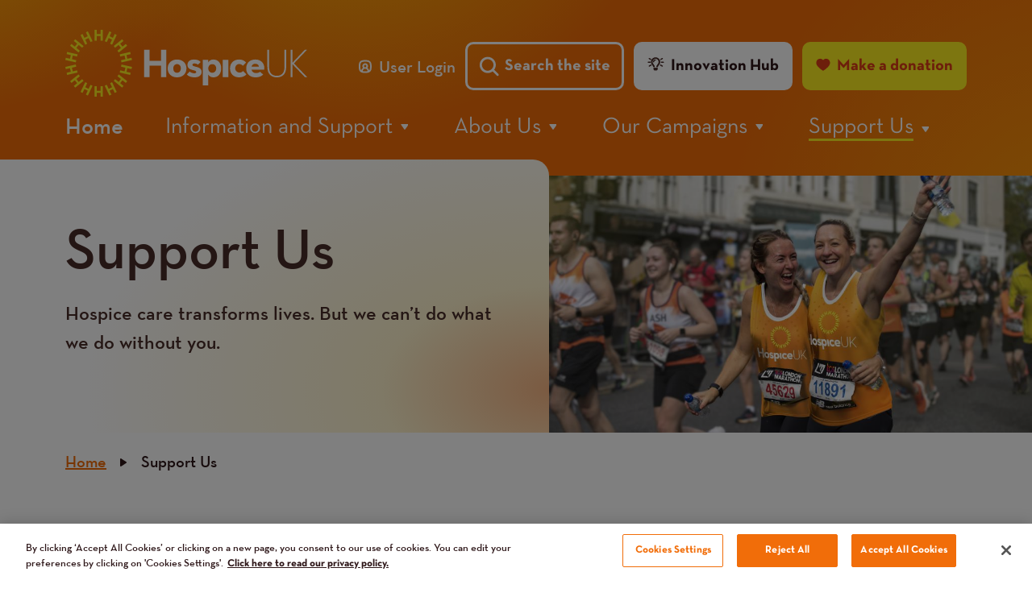

--- FILE ---
content_type: text/html; charset=UTF-8
request_url: https://www.hospiceuk.org/support-us
body_size: 69596
content:




<!DOCTYPE html>
<html  lang="en" dir="ltr" prefix="og: https://ogp.me/ns#">
  <head>
    <meta charset="utf-8" />
<meta name="description" content="Hospice care transforms lives. But we can’t do what we do without you." />
<link rel="canonical" href="https://www.hospiceuk.org/support-us" />
<link rel="image_src" href="https://hospiceuk-files-prod.s3.eu-west-2.amazonaws.com/s3fs-public/styles/large/public/2024-04/London%20Marathon%202022%20-%20HUK%20Runners%20%20%28305%29%20RETOUCHED_0.jpg?itok=pCGSZcWZ" />
<meta property="og:site_name" content="Hospice UK" />
<meta property="og:url" content="https://www.hospiceuk.org/support-us" />
<meta property="og:title" content="Support Us" />
<meta property="og:description" content="Hospice care transforms lives. But we can’t do what we do without you." />
<meta property="og:image" content="https://hospiceuk-files-prod.s3.eu-west-2.amazonaws.com/s3fs-public/styles/large/public/2024-04/London%20Marathon%202022%20-%20HUK%20Runners%20%20%28305%29%20RETOUCHED_0.jpg?itok=pCGSZcWZ" />
<meta name="twitter:card" content="summary_large_image" />
<meta name="twitter:site" content="@hospiceuk" />
<meta name="twitter:description" content="Hospice care transforms lives. But we can’t do what we do without you." />
<meta name="twitter:title" content="Support Us" />
<meta name="twitter:image" content="https://hospiceuk-files-prod.s3.eu-west-2.amazonaws.com/s3fs-public/styles/large/public/2024-04/London%20Marathon%202022%20-%20HUK%20Runners%20%20%28305%29%20RETOUCHED_0.jpg?itok=pCGSZcWZ" />
<meta name="Generator" content="Drupal 10 (https://www.drupal.org)" />
<meta name="MobileOptimized" content="width" />
<meta name="HandheldFriendly" content="true" />
<meta name="viewport" content="width=device-width, initial-scale=1.0" />
<link rel="icon" href="/themes/custom/huk/favicon.ico" type="image/vnd.microsoft.icon" />

    <title>Support Us | Hospice UK</title>
    <link rel="stylesheet" media="all" href="/sites/default/files/css/css_zVGgFUOagOr25JWvTzOZnZFGaI1t_WqDjqLBZAeJ6C0.css?delta=0&amp;language=en&amp;theme=huk&amp;include=eJxFjDEOwzAMAz8kxE8KFFmIhcqxIMZD-vqi9dCJxIFHcQaecjCUZPWuAJ8KkpFarpGd3d5Kbb7WLjj5TI6GUnMG-_Yn27xiHm5oWglDjH3vWo2_qgnhTgstKwgPbu2_1w9SnzU-" />
<link rel="stylesheet" media="all" href="/sites/default/files/css/css_JT708YjVs6gyBXMvr1L7kCvQmzKrPIcm6h6wyf9o6dE.css?delta=1&amp;language=en&amp;theme=huk&amp;include=eJxFjDEOwzAMAz8kxE8KFFmIhcqxIMZD-vqi9dCJxIFHcQaecjCUZPWuAJ8KkpFarpGd3d5Kbb7WLjj5TI6GUnMG-_Yn27xiHm5oWglDjH3vWo2_qgnhTgstKwgPbu2_1w9SnzU-" />

    
    <meta name="facebook-domain-verification" content="my9o1anilc2q1nd7hwmtvlu35veqci"/>

        <!-- Google Tag Manager -->
      <script>
        // Include the following lines to define the gtag() function when
        // calling this code prior to your gtag.js or Tag Manager snippet
        window.dataLayer = window.dataLayer || [];
        function gtag(){dataLayer.push(arguments);}
        // Call the default command before gtag.js or Tag Manager runs to
        // adjust how the tags operate when they run. Modify the defaults
        // per your business requirements and prior consent granted/denied, e.g.:
        gtag('consent', 'default', {
          'ad_storage': 'denied',
          'ad_user_data': 'denied',
          'ad_personalization': 'denied',
          'analytics_storage': 'denied',
          'functionality_storage': 'denied',
          'personalization_storage': 'denied',
          'security_storage': 'denied'
        });
      </script>
      <script>(function(w,d,s,l,i){w[l]=w[l]||[];w[l].push({'gtm.start':
            new Date().getTime(),event:'gtm.js'});var f=d.getElementsByTagName(s)[0],
          j=d.createElement(s),dl=l!='dataLayer'?'&l='+l:'';j.async=true;j.src=
          'https://www.googletagmanager.com/gtm.js?id='+i+dl;f.parentNode.insertBefore(j,f);
        })(window,document,'script','dataLayer','GTM-N6MX97N');</script>
      <!-- End Google Tag Manager -->
      </head>

  <body  class="is-path-node is-page-node-type-page">
          <!-- Google Tag Manager (noscript) -->
      <noscript>
        <iframe src="https://www.googletagmanager.com/ns.html?id=GTM-N6MX97N"
                        height="0" width="0" style="display:none;visibility:hidden"></iframe>
      </noscript>
      <!-- End Google Tag Manager (noscript) -->
        
      <div class="dialog-off-canvas-main-canvas" data-off-canvas-main-canvas>
    
<div id="main-wrapper">
<header class="site-header" role="banner">
  <div class="site-header__bg">
    <span></span>
    <span></span>
    <span></span>
    <span></span>
  </div>
<div class="skip-link">
  <a class="skip-link__link" href="#content">Skip to content</a>
</div>
      <div class="layout-container">
            <div class="row header">
        <div class="header__branding">
          <a href="https://www.hospiceuk.org/" class="header__logo">
            <img src="/themes/custom/huk/assets/images/logo.svg" alt="Hospice UK">
          </a>
          <div class="header__mobile-button">
            <button id="mobile-menu-toggle-button" class="site-btn site-btn--with-icon btn-mobile" data-close="Close">Menu</button>
          </div>
        </div>
        <div id="block-loginblock" class="block block-huk-user block-login-block">
  
    
      <a href="/user/login?destination=/support-us" class="login-link">User Login</a>
  </div>

        <button class="site-btn site-btn--with-icon btn-search search-toggle header__search">Search the site</button>
        <div class="header__menu">
          <nav role="navigation" aria-labelledby="block-headermenu-menu" id="block-headermenu" class="block block-menu navigation menu--header-menu">
            
  <h2 class="visually-hidden" id="block-headermenu-menu">Header Menu</h2>
  

        
              <div class="header__links">
                <a href="/innovation-hub" class="site-btn site-btn--with-icon btn-prof header__links-item" data-drupal-link-system-path="node/1566">Innovation Hub</a>
        
            <a href="/support-us/donate" class="site-btn site-btn--with-icon btn-donate header__links-item" data-drupal-link-system-path="node/901">Make a donation</a>
        
        </div>
  


  </nav>

          <aside class="search-modal">
            <button class="search-toggle site-btn site-btn--secondary">Close</button>
            <div class="search-modal__inner">
              <h3>Search for what matters to you</h3>
              <div class="search-block-form block block-search container-inline" data-drupal-selector="search-block-form" id="block-huk-search" role="search">
  
      <h2>Search</h2>
    
      <form action="/search" method="get" id="search-block-form" accept-charset="UTF-8">
  <div class="js-form-item form-item js-form-type-search form-type-search js-form-item-keys form-item-keys">
      <label for="header-search-keys">What are you looking for?</label>
        <input title="Enter the terms you wish to search for." data-drupal-selector="header-search-keys" type="search" id="header-search-keys" name="keys" value="" size="15" maxlength="128" placeholder="Enter a search term" class="form-search" />

        </div>
<div class="js-form-item form-item js-form-type-select form-type-select js-form-item-search-group form-item-search-group">
      <label for="header-search-group">Which best describes you?</label>
        <div class="huk-select">
  <select data-drupal-selector="header-search-group" id="header-search-group" name="search_group" class="form-select">
                  <option value="All">I am interested in everything</option>
                        <option value="117">I am a professional</option>
                        <option value="119">I am a patient, carer or family member</option>
            </select>
</div>

        </div>
<div data-drupal-selector="edit-actions" class="form-actions js-form-wrapper form-wrapper" id="edit-actions"><input data-drupal-selector="edit-submit" type="submit" id="edit-submit" value="Show content" class="button js-form-submit form-submit" />
</div>

</form>

  </div>

            </div>
          </aside>
        </div>
      </div>
    </div>

        <div class="main-nav">
      <div class="layout-container">
        <div class="row">
          <nav role="navigation" aria-labelledby="block-huk-main-menu-menu" id="block-huk-main-menu" class="block block-menu navigation menu--main">
            
  <h2 class="visually-hidden" id="block-huk-main-menu-menu">Main navigation</h2>
  

        
<div class="mobile-menu">
  <div class="mobile-menu-content">
    
              <ul class="mobile-menu__list">
              <li>
        <a href="/" data-drupal-link-system-path="&lt;front&gt;">Home</a>
      </li>
          <li>
        <a href="/information-and-support" data-drupal-link-system-path="node/23">Information and Support</a>
      </li>
          <li>
        <a href="/about-us" data-drupal-link-system-path="node/47">About Us</a>
      </li>
          <li>
        <a href="/our-campaigns" data-drupal-link-system-path="node/2">Our Campaigns</a>
      </li>
          <li>
        <a href="/support-us" data-drupal-link-system-path="node/5" class="is-active" aria-current="page">Support Us</a>
      </li>
        </ul>
  
  </div>
</div>

              <ul class="main-menu">
    
                                    
      
              <li class="main-menu__item">
          <a href="/" data-drupal-link-system-path="&lt;front&gt;">Home</a>
      
            </li>

                                    
      
              <li tabindex="0"  class="main-menu__item expanded has-dropdown">
          <div class="dropdown-link-wrap">
            <a href="/information-and-support" data-drupal-link-system-path="node/23">Information and Support</a>
            <span class="main-menu-icon-down"></span>
          </div>
      
                            <div class="sub-menu-wrapper">
        <div class="layout-container">
          <ul class="sub-menu row">
    
                                    
      
              <li tabindex="2"  class="sub-menu__item sub-menu__item--4">
                    <a href="/information-and-support/your-guide-hospice-and-end-life-care" class="icon-signpost" title="Find out more about hospice and end of life care in our new guide" data-drupal-link-system-path="node/22">            <span class="title-wrapper">Your guide to hospice and end of life care</span>
          </a>
      
            </li>

                                    
      
              <li tabindex="2"  class="sub-menu__item sub-menu__item--4">
                    <a href="/information-and-support/i-need-support-bereavement" class="icon-people" data-drupal-link-system-path="node/21">            <span class="title-wrapper">I need support with a bereavement</span>
          </a>
      
            </li>

                                    
      
              <li tabindex="2"  class="sub-menu__item sub-menu__item--4">
                    <a href="/innovation-hub" class="icon-group" data-drupal-link-system-path="node/1566">            <span class="title-wrapper">Information for Professionals</span>
          </a>
      
            </li>

                  </ul>
        </div>      </div>      
            </li>

                                    
      
              <li tabindex="0"  class="main-menu__item expanded has-dropdown">
          <div class="dropdown-link-wrap">
            <a href="/about-us" data-drupal-link-system-path="node/47">About Us</a>
            <span class="main-menu-icon-down"></span>
          </div>
      
                            <div class="sub-menu-wrapper">
        <div class="layout-container">
          <ul class="sub-menu row">
    
                                    
      
              <li tabindex="2"  class="sub-menu__item sub-menu__item--4">
                    <a href="/about-us/what-we-do" class="icon-people" data-drupal-link-system-path="node/136">            <span class="title-wrapper">Who we are and what we do</span>
          </a>
      
            </li>

                                    
      
              <li tabindex="2"  class="sub-menu__item sub-menu__item--4">
                    <a href="/latest-from-hospice-uk" class="icon-news" data-drupal-link-system-path="latest-from-hospice-uk">            <span class="title-wrapper">News and media</span>
          </a>
      
            </li>

                                    
      
              <li tabindex="2"  class="sub-menu__item sub-menu__item--4">
                    <a href="/about-us/working-hospice-uk" class="icon-hands" data-drupal-link-system-path="node/149">            <span class="title-wrapper">Work for us</span>
          </a>
      
            </li>

                  </ul>
        </div>      </div>      
            </li>

                                    
      
              <li tabindex="0"  class="main-menu__item expanded has-dropdown">
          <div class="dropdown-link-wrap">
            <a href="/our-campaigns" data-drupal-link-system-path="node/2">Our Campaigns</a>
            <span class="main-menu-icon-down"></span>
          </div>
      
                            <div class="sub-menu-wrapper">
        <div class="layout-container">
          <ul class="sub-menu row">
    
                                    
      
              <li tabindex="2"  class="sub-menu__item sub-menu__item--4">
                    <a href="/our-campaigns/dying-matters" class="icon-dm" data-drupal-link-system-path="node/905">            <span class="title-wrapper">Dying Matters</span>
          </a>
      
            </li>

                                    
      
              <li tabindex="2"  class="sub-menu__item sub-menu__item--4">
                    <a href="/our-campaigns/hospice-care-week" class="icon-sunflower" data-drupal-link-system-path="node/60">            <span class="title-wrapper">Hospice Care Week</span>
          </a>
      
            </li>

                                    
      
              <li tabindex="2"  class="sub-menu__item sub-menu__item--4">
                    <a href="/our-campaigns/policy-and-influencing" class="icon-checklist" data-drupal-link-system-path="node/70">            <span class="title-wrapper">Policy and influencing</span>
          </a>
      
            </li>

                  </ul>
        </div>      </div>      
            </li>

                                    
      
              <li tabindex="0"  class="main-menu__item expanded has-dropdown menu-item__active-trail">
          <div class="dropdown-link-wrap">
            <a href="/support-us" data-drupal-link-system-path="node/5" class="is-active" aria-current="page">Support Us</a>
            <span class="main-menu-icon-down"></span>
          </div>
      
                            <div class="sub-menu-wrapper">
        <div class="layout-container">
          <ul class="sub-menu row">
    
                                    
      
              <li tabindex="2"  class="sub-menu__item sub-menu__item--4">
                    <a href="/support-us/donate" class="icon-heart" title="Make a donation and support our work" data-drupal-link-system-path="node/901">            <span class="title-wrapper">Donate</span>
          </a>
      
            </li>

                                    
      
              <li tabindex="2"  class="sub-menu__item sub-menu__item--4">
                    <a href="/support-us/events-and-fundraising" class="icon-calendar" data-drupal-link-system-path="node/908">            <span class="title-wrapper">Events and Fundraising</span>
          </a>
      
            </li>

                                    
      
              <li tabindex="2"  class="sub-menu__item sub-menu__item--4">
                    <a href="/support-us/become-corporate-partner" class="icon-group" title="Find out more about corporate fundraising" data-drupal-link-system-path="node/66">            <span class="title-wrapper">Corporate Support</span>
          </a>
      
            </li>

                  </ul>
        </div>      </div>      
            </li>

              </ul>
      



  </nav>

          <nav role="navigation" aria-labelledby="block-mobilemenu-menu" id="block-mobilemenu" class="block block-menu navigation menu--mobile-menu">
            
  <h2 class="visually-hidden" id="block-mobilemenu-menu">Mobile Menu</h2>
  

        
                <ul class="menu menu--level-1">
                    <li class="menu-item">
        <a href="/innovation-hub" class="site-btn btn-prof-mobile" data-drupal-link-system-path="node/1566">Innovation Hub</a>
              </li>
        </ul>
  


  </nav>

          <div id="block-loginblock" class="block block-huk-user block-login-block">
  
    
      <a href="/user/login?destination=/support-us" class="login-link">User Login</a>
  </div>

        </div>
      </div>
    </div>
  </header>


  <main role="main" id="content">

        
          
  <div class="page-header page-header--">
    <div class="layout-container layout-container--full-right">
      <div class="row">
        <div class="page-header__left-col">
          <div class="page-header__inner-col">
                        
                        
                          <h1 class="page-header__title">Support Us</h1>
            
                        <div class="page-header__summary"><p>Hospice care transforms lives. But we can’t do what we do without you.</p></div>
            
                                  </div>
        </div>
        <div class="page-header__right-col">
                      <div class="page-header__img">
  <div class="field field--name-field-introduction-image field--type-entity-reference field--label-visually_hidden">
    <div class="field__label visually-hidden">Introduction image</div>
              <div class="field__item"><article class="media media--type-image media--view-mode-introduction">
  
      
  <div class="field field--name-field-media-image field--type-image field--label-visually_hidden">
    <div class="field__label visually-hidden">Image</div>
              <div class="field__item">    <picture>
                  <source srcset="https://hospiceuk-files-prod.s3.eu-west-2.amazonaws.com/s3fs-public/styles/introduction_large/public/2024-04/London%20Marathon%202022%20-%20HUK%20Runners%20%20%28305%29%20RETOUCHED_0.jpg?h=a141e9ea&amp;itok=nbnjJrcH 1x" media="all and (min-width: 1920px)" type="image/jpeg" width="960" height="512"/>
              <source srcset="https://hospiceuk-files-prod.s3.eu-west-2.amazonaws.com/s3fs-public/styles/introduction_large/public/2024-04/London%20Marathon%202022%20-%20HUK%20Runners%20%20%28305%29%20RETOUCHED_0.jpg?h=a141e9ea&amp;itok=nbnjJrcH 1x" media="all and (min-width: 1440px) and (max-width: 1919px)" type="image/jpeg" width="960" height="512"/>
              <source srcset="https://hospiceuk-files-prod.s3.eu-west-2.amazonaws.com/s3fs-public/styles/introduction_large/public/2024-04/London%20Marathon%202022%20-%20HUK%20Runners%20%20%28305%29%20RETOUCHED_0.jpg?h=a141e9ea&amp;itok=nbnjJrcH 1x" media="all and (min-width: 1280px) and (max-width: 1439px)" type="image/jpeg" width="960" height="512"/>
              <source srcset="https://hospiceuk-files-prod.s3.eu-west-2.amazonaws.com/s3fs-public/styles/introduction_large/public/2024-04/London%20Marathon%202022%20-%20HUK%20Runners%20%20%28305%29%20RETOUCHED_0.jpg?h=a141e9ea&amp;itok=nbnjJrcH 1x" media="all and (min-width: 1024px) and (max-width: 1279px)" type="image/jpeg" width="960" height="512"/>
              <source srcset="https://hospiceuk-files-prod.s3.eu-west-2.amazonaws.com/s3fs-public/styles/introduction_large/public/2024-04/London%20Marathon%202022%20-%20HUK%20Runners%20%20%28305%29%20RETOUCHED_0.jpg?h=a141e9ea&amp;itok=nbnjJrcH 1x" media="all and (min-width: 840px) and (max-width: 1023px)" type="image/jpeg" width="960" height="512"/>
              <source srcset="https://hospiceuk-files-prod.s3.eu-west-2.amazonaws.com/s3fs-public/styles/introduction_medium/public/2024-04/London%20Marathon%202022%20-%20HUK%20Runners%20%20%28305%29%20RETOUCHED_0.jpg?h=a141e9ea&amp;itok=dR9xO2Nl 1x" media="all and (min-width: 600px) and (max-width: 839px)" type="image/jpeg" width="840" height="552"/>
              <source srcset="https://hospiceuk-files-prod.s3.eu-west-2.amazonaws.com/s3fs-public/styles/introduction_small/public/2024-04/London%20Marathon%202022%20-%20HUK%20Runners%20%20%28305%29%20RETOUCHED_0.jpg?h=a141e9ea&amp;itok=yh7QVlTw 1x" type="image/jpeg" width="612" height="402"/>
                  <img loading="eager" width="612" height="402" src="https://hospiceuk-files-prod.s3.eu-west-2.amazonaws.com/s3fs-public/styles/introduction_small/public/2024-04/London%20Marathon%202022%20-%20HUK%20Runners%20%20%28305%29%20RETOUCHED_0.jpg?h=a141e9ea&amp;itok=yh7QVlTw" alt="London Marathon 2025 - Two runners hugging and smiling wearing Hospice UK running vests" />

  </picture>

</div>
          </div>

  </article>
</div>
          </div>
</div>
                            </div>
      </div>
    </div>
  </div>


                  
                        <div class="breadcrumb-wrapper layout-container">
          <div class="row">
            

<div id="block-huk-breadcrumbs" class="block block-system block-system-breadcrumb-block">
  
    
        <nav class="breadcrumb" role="navigation" aria-labelledby="system-breadcrumb">
    <h2 id="system-breadcrumb" class="visually-hidden">Breadcrumb</h2>
    <ol>
          <li>
                  <a href="/">Home</a>
              </li>
          <li>
                  Support Us
              </li>
        </ol>
  </nav>

  </div>


          </div>
        </div>
          
          <section class="main-content">
        

  <div class="messages-wrapper">
  <div data-drupal-messages-fallback class="hidden"></div>
  </div>
<div id="block-huk-content" class="block block-system block-system-main-block">
  
    
      

<article class="site-article "  data-history-node-id="5">

    
    
  <div class="field field--name-field-content field--type-entity-reference-revisions field--label-visually_hidden">
    <div class="field__label visually-hidden">Content</div>
          <div class="field__items">
              <div class="field__item">


  <div class="paragraph paragraph--type--featured-page-cta paragraph--view-mode--default featured-page-cta white featured_pink" id="content-menu-28714">
          
  <div class="field field--name-field-paragraph-page-reference field--type-entity-reference field--label-visually_hidden">
    <div class="field__label visually-hidden">Page</div>
              <div class="field__item">

<article class="site-article "  data-history-node-id="4161">

  
    <div class="featured-page-cta__wrapper">
  <div class="layout-container">
    <div class="featured-page-cta__content">
      <div class="featured-page-cta__image">
        
  <div class="field field--name-field-featured-image field--type-entity-reference field--label-visually_hidden">
    <div class="field__label visually-hidden">Featured image</div>
              <div class="field__item"><article class="media media--type-image media--view-mode-featured-page-cta">
  
      
  <div class="field field--name-field-media-image field--type-image field--label-visually_hidden">
    <div class="field__label visually-hidden">Image</div>
              <div class="field__item">    <picture>
                  <source srcset="https://hospiceuk-files-prod.s3.eu-west-2.amazonaws.com/s3fs-public/styles/featured_large/public/2025-08/st-cuthberts-hospice-national-garden-scheme-ngs-open-gardens-hospiceuk-taste.jpg?h=d1cb525d&amp;itok=c6JRMj18 1x" media="all and (min-width: 1920px)" type="image/jpeg" width="605" height="308"/>
              <source srcset="https://hospiceuk-files-prod.s3.eu-west-2.amazonaws.com/s3fs-public/styles/featured_large/public/2025-08/st-cuthberts-hospice-national-garden-scheme-ngs-open-gardens-hospiceuk-taste.jpg?h=d1cb525d&amp;itok=c6JRMj18 1x" media="all and (min-width: 1440px) and (max-width: 1919px)" type="image/jpeg" width="605" height="308"/>
              <source srcset="https://hospiceuk-files-prod.s3.eu-west-2.amazonaws.com/s3fs-public/styles/featured_large/public/2025-08/st-cuthberts-hospice-national-garden-scheme-ngs-open-gardens-hospiceuk-taste.jpg?h=d1cb525d&amp;itok=c6JRMj18 1x" media="all and (min-width: 1280px) and (max-width: 1439px)" type="image/jpeg" width="605" height="308"/>
              <source srcset="https://hospiceuk-files-prod.s3.eu-west-2.amazonaws.com/s3fs-public/styles/featured_large/public/2025-08/st-cuthberts-hospice-national-garden-scheme-ngs-open-gardens-hospiceuk-taste.jpg?h=d1cb525d&amp;itok=c6JRMj18 1x" media="all and (min-width: 1024px) and (max-width: 1279px)" type="image/jpeg" width="605" height="308"/>
              <source srcset="https://hospiceuk-files-prod.s3.eu-west-2.amazonaws.com/s3fs-public/styles/featured_large/public/2025-08/st-cuthberts-hospice-national-garden-scheme-ngs-open-gardens-hospiceuk-taste.jpg?h=d1cb525d&amp;itok=c6JRMj18 1x" media="all and (min-width: 840px) and (max-width: 1023px)" type="image/jpeg" width="605" height="308"/>
              <source srcset="https://hospiceuk-files-prod.s3.eu-west-2.amazonaws.com/s3fs-public/styles/featured_large/public/2025-08/st-cuthberts-hospice-national-garden-scheme-ngs-open-gardens-hospiceuk-taste.jpg?h=d1cb525d&amp;itok=c6JRMj18 1x" media="all and (min-width: 600px) and (max-width: 839px)" type="image/jpeg" width="605" height="308"/>
              <source srcset="https://hospiceuk-files-prod.s3.eu-west-2.amazonaws.com/s3fs-public/styles/featured_image/public/2025-08/st-cuthberts-hospice-national-garden-scheme-ngs-open-gardens-hospiceuk-taste.jpg?h=d1cb525d&amp;itok=NLjlHBgr 1x" type="image/jpeg" width="784" height="476"/>
                  <img loading="eager" width="784" height="476" src="https://hospiceuk-files-prod.s3.eu-west-2.amazonaws.com/s3fs-public/styles/featured_image/public/2025-08/st-cuthberts-hospice-national-garden-scheme-ngs-open-gardens-hospiceuk-taste.jpg?h=d1cb525d&amp;itok=NLjlHBgr" alt="The taste garden at St Cuthbert&#039;s Hospice, part of their National Garden Scheme open gardens" />

  </picture>

</div>
          </div>

  </article>
</div>
          </div>

      </div>
      <div class="featured-page-cta__content-inner">
        <h2 class="featured-page-cta__title"><span class="field field--name-title field--type-string field--label-hidden">Hospice open gardens to visit</span>
</h2>
        <p class="featured-page-cta__body">A number of hospices in England and Wales open their gardens for the prestigious National Garden Scheme - find out where they are, and how you can visit them.</p>
        <div class="featured-page-cta__link-wrapper"><a href="/innovation-hub/support-for-your-role/non-clinical-resources/income-generation-support/open-gardens" class="site-link site-link--primary">Find out more</a></div>
      </div>
      <a href="/innovation-hub/support-for-your-role/non-clinical-resources/income-generation-support/open-gardens" class="content-link"></a>
    </div>
  </div>
</div>

</article>
</div>
          </div>

    
              
      </div>
</div>
          <div class="field__item">




  <div class="paragraph paragraph--type--highlighted-content paragraph--view-mode--default highlighted-content highlighted-content--grey" id="content-menu-263">
          <div class="layout-container ">
        <div class="row highlighted-content__header">
                        <div class="highlighted-content__title-wrapper">
                <h2 class="highlighted-content__title">There are lots of ways you can make a difference</h2>
              </div>
                    <div class="highlighted-content__text-wrapper">
            
  <div class="clearfix text-formatted field field--name-field-paragraph-text field--type-text-long field--label-visually_hidden">
    <div class="field__label visually-hidden">Text</div>
              <div class="field__item"><p>There are lots of ways that you can support us, from taking part in a fundraising event, to raising money at work or making a one-off or regular donation.</p>
</div>
          </div>

          </div>
        </div>
        <div class="row highlighted-content__items">
          
  <div class="highlighted-content__item card">
    


  <a href="/support-us/donate" class="card">
    <div class="card__img">
      <article class="media media--type-image media--view-mode-fe">
  
      
  <div class="field field--name-field-media-image field--type-image field--label-visually_hidden">
    <div class="field__label visually-hidden">Image</div>
              <div class="field__item">  <img loading="lazy" src="https://hospiceuk-files-prod.s3.eu-west-2.amazonaws.com/s3fs-public/styles/featured_image/public/2022-12/support-us-donate-hospiceuk.jpeg?h=10d202d3&amp;itok=TTJ7suVN" width="784" height="476" alt="Woman in hospital kissing a young girl" class="image-style-featured-image" />


</div>
          </div>

  </article>

                        </div>
    <div class="card__body">
                                              <h2  class="card__title"><span class="field field--name-title field--type-string field--label-hidden">Donate</span>
</h2>
      <div class="card__summary">It&#039;s never been more important to support our work. You&#039;ll be making a massive difference to more than 300,000 dying people and their families every year.</div>
      <div><span class="card__cta">Find out more</span></div>
    </div>
  </a>

  </div>
  <div class="highlighted-content__item card">
    


  <a href="/support-us/events-and-fundraising" class="card">
    <div class="card__img">
      <article class="media media--type-image media--view-mode-fe">
  
      
  <div class="field field--name-field-media-image field--type-image field--label-visually_hidden">
    <div class="field__label visually-hidden">Image</div>
              <div class="field__item">  <img loading="lazy" src="https://hospiceuk-files-prod.s3.eu-west-2.amazonaws.com/s3fs-public/styles/featured_image/public/2025-12/Take%20on%20a%20challenge%20event%20for%20Hospice%20UK.jpg?h=e9899412&amp;itok=MgppQfhG" width="784" height="476" alt="Two people hugging, with one holding up a Hospice UK running vest " class="image-style-featured-image" />


</div>
          </div>

  </article>

                        </div>
    <div class="card__body">
                                              <h2  class="card__title"><span class="field field--name-title field--type-string field--label-hidden">Events and Fundraising</span>
</h2>
      <div class="card__summary">Join us at a special event to fundraise for hospice care! Whether you take on a challenge, join us a special event or organise your own fundraising activity, you will be supporting...</div>
      <div><span class="card__cta">Find out more</span></div>
    </div>
  </a>

  </div>
  <div class="highlighted-content__item card">
    


  <a href="/support-us/donate/leave-gift-your-will" class="card">
    <div class="card__img">
      <article class="media media--type-image media--view-mode-fe">
  
      
  <div class="field field--name-field-media-image field--type-image field--label-visually_hidden">
    <div class="field__label visually-hidden">Image</div>
              <div class="field__item">  <img loading="lazy" src="https://hospiceuk-files-prod.s3.eu-west-2.amazonaws.com/s3fs-public/styles/featured_image/public/2022-05/iStock-1289084514.jpg?h=6abb4b2c&amp;itok=2IUSLwtT" width="784" height="476" alt="Woman laughing with her children" class="image-style-featured-image" />


</div>
          </div>

  </article>

                        </div>
    <div class="card__body">
                                              <h2  class="card__title"><span class="field field--name-title field--type-string field--label-hidden">Leave a gift in your Will</span>
</h2>
      <div class="card__summary">By leaving a gift in your Will, you can help hospice care live on for all who need it, for now and forever.</div>
      <div><span class="card__cta">Find out more</span></div>
    </div>
  </a>

  </div>
  <div class="highlighted-content__item card">
    


  <a href="/support-us/donate/give-memory" class="card">
    <div class="card__img">
      <article class="media media--type-image media--view-mode-fe">
  
      
  <div class="field field--name-field-media-image field--type-image field--label-visually_hidden">
    <div class="field__label visually-hidden">Image</div>
              <div class="field__item">  <img loading="lazy" src="https://hospiceuk-files-prod.s3.eu-west-2.amazonaws.com/s3fs-public/styles/featured_image/public/2022-09/iStock-1128181385.jpg?h=cfc8f371&amp;itok=Tkq8XYD1" width="784" height="476" alt="Nurse looks through photo album with patient" class="image-style-featured-image" />


</div>
          </div>

  </article>

                        </div>
    <div class="card__body">
                                              <h2  class="card__title"><span class="field field--name-title field--type-string field--label-hidden">Give In Memory</span>
</h2>
      <div class="card__summary">Making a donation in memory of a loved one is a special way to celebrate their life</div>
      <div><span class="card__cta">Find out more</span></div>
    </div>
  </a>

  </div>
  <div class="highlighted-content__item card">
    


  <a href="/support-us/become-corporate-partner" class="card">
    <div class="card__img">
      <article class="media media--type-image media--view-mode-fe">
  
      
  <div class="field field--name-field-media-image field--type-image field--label-visually_hidden">
    <div class="field__label visually-hidden">Image</div>
              <div class="field__item">  <img loading="lazy" src="https://hospiceuk-files-prod.s3.eu-west-2.amazonaws.com/s3fs-public/styles/featured_image/public/2025-12/become-a-corporate-partner-hospiceuk-hospice-care-crm.jpg?h=d1cb525d&amp;itok=LmlQZG_L" width="784" height="476" alt="Discover what it&#039;s like to partner with Hospice UK and how you can help support the hospice sector." class="image-style-featured-image" />


</div>
          </div>

  </article>

                        </div>
    <div class="card__body">
                                              <h2  class="card__title"><span class="field field--name-title field--type-string field--label-hidden">Become  a Corporate Partner</span>
</h2>
      <div class="card__summary">Companies and trusts, both large and small, provide Hospice UK with incredible support enabling us to continue our work.</div>
      <div><span class="card__cta">Find out more</span></div>
    </div>
  </a>

  </div>
  <div class="highlighted-content__item card">
    


  <a href="/support-us/corporate-support/trusts-foundations" class="card">
    <div class="card__img">
      <article class="media media--type-image media--view-mode-fe">
  
      
  <div class="field field--name-field-media-image field--type-image field--label-visually_hidden">
    <div class="field__label visually-hidden">Image</div>
              <div class="field__item">  <img loading="lazy" src="https://hospiceuk-files-prod.s3.eu-west-2.amazonaws.com/s3fs-public/styles/featured_image/public/2022-12/be-part-of-the-future-of-hospice-care.jpeg?h=5e98ad36&amp;itok=6O3VwgZa" width="784" height="476" alt="A hospice nurse with a patient in a wheelchair admiring the hospice gardens" class="image-style-featured-image" />


</div>
          </div>

  </article>

                        </div>
    <div class="card__body">
                                              <h2  class="card__title"><span class="field field--name-title field--type-string field--label-hidden">Trusts and foundations</span>
</h2>
      <div class="card__summary">By donating a major gift to Hospice UK, you will join a network of visionaries at the forefront of this campaign for change.</div>
      <div><span class="card__cta">Find out more</span></div>
    </div>
  </a>

  </div>
  <div class="highlighted-content__item card">
    


  <a href="/support-us/keep-in-touch" class="card">
    <div class="card__img">
      <article class="media media--type-image media--view-mode-fe">
  
      
  <div class="field field--name-field-media-image field--type-image field--label-visually_hidden">
    <div class="field__label visually-hidden">Image</div>
              <div class="field__item">  <img loading="lazy" src="https://hospiceuk-files-prod.s3.eu-west-2.amazonaws.com/s3fs-public/styles/featured_image/public/2024-08/new_lifeline_mockup.jpg?h=5dca9d19&amp;itok=RrNhTt2T" width="784" height="476" alt="A mockup of the new version of our Lifeline e-newsletter" class="image-style-featured-image" />


</div>
          </div>

  </article>

                        </div>
    <div class="card__body">
                                              <h2  class="card__title"><span class="field field--name-title field--type-string field--label-hidden">Keep in touch with us</span>
</h2>
      <div class="card__summary">We would like to keep in touch with you about Hospice UK activity including current campaigns, events and other ways you can get involved.</div>
      <div><span class="card__cta">Find out more</span></div>
    </div>
  </a>

  </div>
  <div class="highlighted-content__item card">
    


  <a href="/support-us/donate/give-you-earn" class="card">
    <div class="card__img">
      <article class="media media--type-image media--view-mode-fe">
  
      
  <div class="field field--name-field-media-image field--type-image field--label-visually_hidden">
    <div class="field__label visually-hidden">Image</div>
              <div class="field__item">  <img loading="lazy" src="https://hospiceuk-files-prod.s3.eu-west-2.amazonaws.com/s3fs-public/styles/featured_image/public/2022-12/donations_sheet_960.jpeg?h=e9899412&amp;itok=F0yhyR_-" width="784" height="476" alt="A stock image of someone looking at a sheet promoting donations" class="image-style-featured-image" />


</div>
          </div>

  </article>

                        </div>
    <div class="card__body">
                                              <h2  class="card__title"><span class="field field--name-title field--type-string field--label-hidden">Give as you earn</span>
</h2>
      <div class="card__summary">Give as you earn (also known as Payroll Giving or Workplace Giving) is a great way to make a regular tax free gift to Hospice UK through your pay.</div>
      <div><span class="card__cta">Find out more</span></div>
    </div>
  </a>

  </div>
  <div class="highlighted-content__item card">
    


  <a href="/support-us/donate/philanthropy-hospice-uk" class="card">
    <div class="card__img">
      <article class="media media--type-image media--view-mode-fe">
  
      
  <div class="field field--name-field-media-image field--type-image field--label-visually_hidden">
    <div class="field__label visually-hidden">Image</div>
              <div class="field__item">  <img loading="lazy" src="https://hospiceuk-files-prod.s3.eu-west-2.amazonaws.com/s3fs-public/styles/featured_image/public/2022-12/hospice_care_children_960.jpeg?h=e9899412&amp;itok=xuE1LFL_" width="784" height="476" alt="A photo of two parents and their child, who is receiving hospice care" class="image-style-featured-image" />


</div>
          </div>

  </article>

                        </div>
    <div class="card__body">
                                              <h2  class="card__title"><span class="field field--name-title field--type-string field--label-hidden">Philanthropy at Hospice UK </span>
</h2>
      <div class="card__summary">Become a Hospice UK Ambassador and play a pivotal role in transforming the way society cares for dying people and those around them.</div>
      <div><span class="card__cta">Find out more</span></div>
    </div>
  </a>

  </div>

        </div>
      </div>
    
              
      </div>
</div>
          <div class="field__item">


  <div class="paragraph paragraph--type--featured-page-cta paragraph--view-mode--default featured-page-cta white featured_" id="content-menu-5130">
          
  <div class="field field--name-field-paragraph-page-reference field--type-entity-reference field--label-visually_hidden">
    <div class="field__label visually-hidden">Page</div>
              <div class="field__item">

<article class="site-article "  data-history-node-id="1122">

  
    <div class="featured-page-cta__wrapper">
  <div class="layout-container">
    <div class="featured-page-cta__content">
      <div class="featured-page-cta__image">
        
  <div class="field field--name-field-featured-image field--type-entity-reference field--label-visually_hidden">
    <div class="field__label visually-hidden">Featured image</div>
              <div class="field__item"><article class="media media--type-image media--view-mode-featured-page-cta">
  
      
  <div class="field field--name-field-media-image field--type-image field--label-visually_hidden">
    <div class="field__label visually-hidden">Image</div>
              <div class="field__item">    <picture>
                  <source srcset="https://hospiceuk-files-prod.s3.eu-west-2.amazonaws.com/s3fs-public/styles/featured_large/public/2022-12/RS6426_Tree%20of%20Life%20photo.jpeg?h=71976bb4&amp;itok=Y1CCJqNf 1x" media="all and (min-width: 1920px)" type="image/jpeg" width="605" height="308"/>
              <source srcset="https://hospiceuk-files-prod.s3.eu-west-2.amazonaws.com/s3fs-public/styles/featured_large/public/2022-12/RS6426_Tree%20of%20Life%20photo.jpeg?h=71976bb4&amp;itok=Y1CCJqNf 1x" media="all and (min-width: 1440px) and (max-width: 1919px)" type="image/jpeg" width="605" height="308"/>
              <source srcset="https://hospiceuk-files-prod.s3.eu-west-2.amazonaws.com/s3fs-public/styles/featured_large/public/2022-12/RS6426_Tree%20of%20Life%20photo.jpeg?h=71976bb4&amp;itok=Y1CCJqNf 1x" media="all and (min-width: 1280px) and (max-width: 1439px)" type="image/jpeg" width="605" height="308"/>
              <source srcset="https://hospiceuk-files-prod.s3.eu-west-2.amazonaws.com/s3fs-public/styles/featured_large/public/2022-12/RS6426_Tree%20of%20Life%20photo.jpeg?h=71976bb4&amp;itok=Y1CCJqNf 1x" media="all and (min-width: 1024px) and (max-width: 1279px)" type="image/jpeg" width="605" height="308"/>
              <source srcset="https://hospiceuk-files-prod.s3.eu-west-2.amazonaws.com/s3fs-public/styles/featured_large/public/2022-12/RS6426_Tree%20of%20Life%20photo.jpeg?h=71976bb4&amp;itok=Y1CCJqNf 1x" media="all and (min-width: 840px) and (max-width: 1023px)" type="image/jpeg" width="605" height="308"/>
              <source srcset="https://hospiceuk-files-prod.s3.eu-west-2.amazonaws.com/s3fs-public/styles/featured_large/public/2022-12/RS6426_Tree%20of%20Life%20photo.jpeg?h=71976bb4&amp;itok=Y1CCJqNf 1x" media="all and (min-width: 600px) and (max-width: 839px)" type="image/jpeg" width="605" height="308"/>
              <source srcset="https://hospiceuk-files-prod.s3.eu-west-2.amazonaws.com/s3fs-public/styles/featured_image/public/2022-12/RS6426_Tree%20of%20Life%20photo.jpeg?h=71976bb4&amp;itok=RXjYoHxC 1x" type="image/jpeg" width="784" height="476"/>
                  <img loading="eager" width="784" height="476" src="https://hospiceuk-files-prod.s3.eu-west-2.amazonaws.com/s3fs-public/styles/featured_image/public/2022-12/RS6426_Tree%20of%20Life%20photo.jpeg?h=71976bb4&amp;itok=RXjYoHxC" alt="Tree of Life" />

  </picture>

</div>
          </div>

  </article>
</div>
          </div>

      </div>
      <div class="featured-page-cta__content-inner">
        <h2 class="featured-page-cta__title"><span class="field field--name-title field--type-string field--label-hidden">Tree of Life</span>
</h2>
        <p class="featured-page-cta__body">Dedicating a leaf or sunflower in memory of a loved one is a special way to celebrate their life.</p>
        <div class="featured-page-cta__link-wrapper"><a href="/support-us/donate/tree" class="site-link site-link--primary">Find out more</a></div>
      </div>
      <a href="/support-us/donate/tree" class="content-link"></a>
    </div>
  </div>
</div>

</article>
</div>
          </div>

    
              
      </div>
</div>
          <div class="field__item">


  <div class="paragraph paragraph--type--call-to-action paragraph--view-mode--default call-to-action" id="content-menu-1401">
        <div class="call-to-action__wrapper">
      <div class="call-to-action__img">
        
  <div class="field field--name-field-paragraph-media field--type-entity-reference field--label-visually_hidden">
    <div class="field__label visually-hidden">Image</div>
              <div class="field__item"><article class="media media--type-image media--view-mode-cta">
  
      
  <div class="field field--name-field-media-image field--type-image field--label-visually_hidden">
    <div class="field__label visually-hidden">Image</div>
              <div class="field__item">    <picture>
                  <source srcset="https://hospiceuk-files-prod.s3.eu-west-2.amazonaws.com/s3fs-public/styles/cta_wide/public/2022-12/headshave_2_712_0.jpeg?h=5e98ad36&amp;itok=E7LGW65R 1x" media="all and (min-width: 1920px)" type="image/jpeg" width="1440" height="676"/>
              <source srcset="https://hospiceuk-files-prod.s3.eu-west-2.amazonaws.com/s3fs-public/styles/cta_wide/public/2022-12/headshave_2_712_0.jpeg?h=5e98ad36&amp;itok=E7LGW65R 1x" media="all and (min-width: 1440px) and (max-width: 1919px)" type="image/jpeg" width="1440" height="676"/>
              <source srcset="https://hospiceuk-files-prod.s3.eu-west-2.amazonaws.com/s3fs-public/styles/cta_extra_large/public/2022-12/headshave_2_712_0.jpeg?h=5e98ad36&amp;itok=thzS7Opu 1x" media="all and (min-width: 1280px) and (max-width: 1439px)" type="image/jpeg" width="1280" height="601"/>
              <source srcset="https://hospiceuk-files-prod.s3.eu-west-2.amazonaws.com/s3fs-public/styles/cta_large/public/2022-12/headshave_2_712_0.jpeg?h=5e98ad36&amp;itok=dcnhLgJ1 1x" media="all and (min-width: 1024px) and (max-width: 1279px)" type="image/jpeg" width="1024" height="481"/>
              <source srcset="https://hospiceuk-files-prod.s3.eu-west-2.amazonaws.com/s3fs-public/styles/cta_large/public/2022-12/headshave_2_712_0.jpeg?h=5e98ad36&amp;itok=dcnhLgJ1 1x" media="all and (min-width: 840px) and (max-width: 1023px)" type="image/jpeg" width="1024" height="481"/>
              <source srcset="https://hospiceuk-files-prod.s3.eu-west-2.amazonaws.com/s3fs-public/styles/cta_small/public/2022-12/headshave_2_712_0.jpeg?h=5e98ad36&amp;itok=4sjt9NWo 1x" media="all and (min-width: 600px) and (max-width: 839px)" type="image/jpeg" width="600" height="282"/>
              <source srcset="https://hospiceuk-files-prod.s3.eu-west-2.amazonaws.com/s3fs-public/styles/cta_mobile/public/2022-12/headshave_2_712_0.jpeg?h=5e98ad36&amp;itok=zZBkVsaI 1x" type="image/jpeg" width="320" height="150"/>
                  <img loading="eager" width="320" height="150" src="https://hospiceuk-files-prod.s3.eu-west-2.amazonaws.com/s3fs-public/styles/cta_mobile/public/2022-12/headshave_2_712_0.jpeg?h=5e98ad36&amp;itok=zZBkVsaI" alt="Photo of three people who braved a headshave for Hospice UK" />

  </picture>

</div>
          </div>

  </article>
</div>
          </div>

      </div>
      <div class="call-to-action__content">
        <div class="layout-container">
          <div class="row">
            <div class="call-to-action__content-inner">
              <div class="inner-wrapper">
                <div class="tagline">Real fundraisers, real stories</div>
                <div class="call-to-action__quote-wrapper">
                  <h2 class="quote">It made sense to shave our hair off to raise money for Hospice UK.</h2>
                  <div class="citation">Jessie, who braved a headshave</div>
                </div>

                                  <a href="/latest-from-hospice-uk/why-i-fundraise-jessies-story" class="site-btn site-btn--primary">Read Jessie&#039;s story</a>
                              </div>
            </div>
          </div>
        </div>
      </div>
    </div>
    
              
      </div>
</div>
          <div class="field__item">


  <div class="paragraph paragraph--type--featured-page-cta paragraph--view-mode--default featured-page-cta white featured_pink" id="content-menu-24874">
          
  <div class="field field--name-field-paragraph-page-reference field--type-entity-reference field--label-visually_hidden">
    <div class="field__label visually-hidden">Page</div>
              <div class="field__item">

<article class="site-article "  data-history-node-id="3548">

  
    <div class="featured-page-cta__wrapper">
  <div class="layout-container">
    <div class="featured-page-cta__content">
      <div class="featured-page-cta__image">
        
  <div class="field field--name-field-featured-image field--type-entity-reference field--label-visually_hidden">
    <div class="field__label visually-hidden">Featured image</div>
              <div class="field__item"><article class="media media--type-image media--view-mode-featured-page-cta">
  
      
  <div class="field field--name-field-media-image field--type-image field--label-visually_hidden">
    <div class="field__label visually-hidden">Image</div>
              <div class="field__item">    <picture>
                  <source srcset="https://hospiceuk-files-prod.s3.eu-west-2.amazonaws.com/s3fs-public/styles/featured_large/public/2025-05/hospiceuk-garden-of-compassion-rhs-chelsea-tom-hoblyn-hero-1.jpg?h=d1cb525d&amp;itok=0iLUF3mj 1x" media="all and (min-width: 1920px)" type="image/jpeg" width="605" height="308"/>
              <source srcset="https://hospiceuk-files-prod.s3.eu-west-2.amazonaws.com/s3fs-public/styles/featured_large/public/2025-05/hospiceuk-garden-of-compassion-rhs-chelsea-tom-hoblyn-hero-1.jpg?h=d1cb525d&amp;itok=0iLUF3mj 1x" media="all and (min-width: 1440px) and (max-width: 1919px)" type="image/jpeg" width="605" height="308"/>
              <source srcset="https://hospiceuk-files-prod.s3.eu-west-2.amazonaws.com/s3fs-public/styles/featured_large/public/2025-05/hospiceuk-garden-of-compassion-rhs-chelsea-tom-hoblyn-hero-1.jpg?h=d1cb525d&amp;itok=0iLUF3mj 1x" media="all and (min-width: 1280px) and (max-width: 1439px)" type="image/jpeg" width="605" height="308"/>
              <source srcset="https://hospiceuk-files-prod.s3.eu-west-2.amazonaws.com/s3fs-public/styles/featured_large/public/2025-05/hospiceuk-garden-of-compassion-rhs-chelsea-tom-hoblyn-hero-1.jpg?h=d1cb525d&amp;itok=0iLUF3mj 1x" media="all and (min-width: 1024px) and (max-width: 1279px)" type="image/jpeg" width="605" height="308"/>
              <source srcset="https://hospiceuk-files-prod.s3.eu-west-2.amazonaws.com/s3fs-public/styles/featured_large/public/2025-05/hospiceuk-garden-of-compassion-rhs-chelsea-tom-hoblyn-hero-1.jpg?h=d1cb525d&amp;itok=0iLUF3mj 1x" media="all and (min-width: 840px) and (max-width: 1023px)" type="image/jpeg" width="605" height="308"/>
              <source srcset="https://hospiceuk-files-prod.s3.eu-west-2.amazonaws.com/s3fs-public/styles/featured_large/public/2025-05/hospiceuk-garden-of-compassion-rhs-chelsea-tom-hoblyn-hero-1.jpg?h=d1cb525d&amp;itok=0iLUF3mj 1x" media="all and (min-width: 600px) and (max-width: 839px)" type="image/jpeg" width="605" height="308"/>
              <source srcset="https://hospiceuk-files-prod.s3.eu-west-2.amazonaws.com/s3fs-public/styles/featured_image/public/2025-05/hospiceuk-garden-of-compassion-rhs-chelsea-tom-hoblyn-hero-1.jpg?h=d1cb525d&amp;itok=dOe8mCZ_ 1x" type="image/jpeg" width="784" height="476"/>
                  <img loading="eager" width="784" height="476" src="https://hospiceuk-files-prod.s3.eu-west-2.amazonaws.com/s3fs-public/styles/featured_image/public/2025-05/hospiceuk-garden-of-compassion-rhs-chelsea-tom-hoblyn-hero-1.jpg?h=d1cb525d&amp;itok=dOe8mCZ_" alt="The Hospice UK Garden of Compassion, designed by Tom Hoblyn, has been officially unveiled at the RHS Chelsea Flower Show 2025, where it is raising the profile of the UK&#039;s hospices" />

  </picture>

</div>
          </div>

  </article>
</div>
          </div>

      </div>
      <div class="featured-page-cta__content-inner">
        <h2 class="featured-page-cta__title"><span class="field field--name-title field--type-string field--label-hidden">The Hospice UK Garden of Compassion at RHS Chelsea 2025</span>
</h2>
        <p class="featured-page-cta__body">The Hospice UK Garden of Compassion, designed for RHS Chelsea 2025 by multi award-winning designer Tom Hoblyn, celebrated the role played by hospice gardens in end of life care.</p>
        <div class="featured-page-cta__link-wrapper"><a href="/support-us/hospice-uk-garden-compassion-rhs-chelsea-2025" class="site-link site-link--primary">Find out more</a></div>
      </div>
      <a href="/support-us/hospice-uk-garden-compassion-rhs-chelsea-2025" class="content-link"></a>
    </div>
  </div>
</div>

</article>
</div>
          </div>

    
              
      </div>
</div>
              </div>
      </div>


</article>

  </div>


      </section>
    
                      <section class="bottom-content">
          

<div id="block-socialsharingblock" class="block block-social-media block-social-sharing-block">
  
    
      <div class="social-media-sharing">
  <div class="layout-container">
    <div class="row">
      <div class="social-media-sharing__title">Share this page</div>
      <ul class="social-media-sharing__links">
                                    <li>
            <a    target="_blank"  rel="noopener noreferrer"  class="twitter share"   href="https://twitter.com/intent/tweet?url=https://www.hospiceuk.org/support-us&amp;hashtags=Hashtag"
              title="Share">
                              <img alt="Share" src="https://www.hospiceuk.org/themes/custom/huk/assets/images/icons/icon-share-x.svg"> <span class="social-title">Share</span>
                          </a>
          </li>
                            <li>
            <a    target="_blank"  rel="noopener noreferrer"  class="facebook-share share"   href="http://www.facebook.com/share.php?u=https://www.hospiceuk.org/support-us&amp;title=Support Us"
              title="Facebook">
                              <img alt="Facebook" src="https://www.hospiceuk.org/themes/custom/huk/assets/images/icons/icon-share-facebook.svg"> <span class="social-title">Facebook</span>
                          </a>
          </li>
                            <li>
            <a    target="_blank"  rel="noopener noreferrer"  class="linkedin share"   href="http://www.linkedin.com/shareArticle?mini=true&amp;url=https://www.hospiceuk.org/support-us&amp;title=Support Us&amp;source=https://www.hospiceuk.org/support-us"
              title="Linkedin">
                              <img alt="Linkedin" src="https://www.hospiceuk.org/themes/custom/huk/assets/images/icons/icon-share-linkedin.svg"> <span class="social-title">Linkedin</span>
                          </a>
          </li>
                            <li>
            <a      class="email share"   href="mailto:?subject=Support Us&amp;body=Check out this site https://www.hospiceuk.org/support-us"
              title="Email">
                              <img alt="Email" src="https://www.hospiceuk.org/themes/custom/huk/assets/images/icons/icon-share-email.svg"> <span class="social-title">Email</span>
                          </a>
          </li>
              </ul>
    </div>
  </div>
</div>


  </div>
<div id="block-contentfield" class="block block-fieldblock block-fieldblocknode">
  
    
      
      <div class="field field--name-field-lower- field--type-entity-reference-revisions field--label-hidden field__items">
              <div class="field__item">


  <div class="paragraph paragraph--type--featured-page-cta paragraph--view-mode--default featured-page-cta white featured_green" id="content-menu-2015">
          
  <div class="field field--name-field-paragraph-page-reference field--type-entity-reference field--label-visually_hidden">
    <div class="field__label visually-hidden">Page</div>
              <div class="field__item">

<article class="site-article "  data-history-node-id="1125">

  
    <div class="featured-page-cta__wrapper">
  <div class="layout-container">
    <div class="featured-page-cta__content">
      <div class="featured-page-cta__image">
        
  <div class="field field--name-field-featured-image field--type-entity-reference field--label-visually_hidden">
    <div class="field__label visually-hidden">Featured image</div>
              <div class="field__item"><article class="media media--type-image media--view-mode-featured-page-cta">
  
      
  <div class="field field--name-field-media-image field--type-image field--label-visually_hidden">
    <div class="field__label visually-hidden">Image</div>
              <div class="field__item">    <picture>
                  <source srcset="https://hospiceuk-files-prod.s3.eu-west-2.amazonaws.com/s3fs-public/styles/featured_large/public/2023-10/how-to-talk-about-your-support-needs-compassionate-employers-hospiceuk.jpg?h=a3eba8cf&amp;itok=5wfpj-nk 1x" media="all and (min-width: 1920px)" type="image/jpeg" width="605" height="308"/>
              <source srcset="https://hospiceuk-files-prod.s3.eu-west-2.amazonaws.com/s3fs-public/styles/featured_large/public/2023-10/how-to-talk-about-your-support-needs-compassionate-employers-hospiceuk.jpg?h=a3eba8cf&amp;itok=5wfpj-nk 1x" media="all and (min-width: 1440px) and (max-width: 1919px)" type="image/jpeg" width="605" height="308"/>
              <source srcset="https://hospiceuk-files-prod.s3.eu-west-2.amazonaws.com/s3fs-public/styles/featured_large/public/2023-10/how-to-talk-about-your-support-needs-compassionate-employers-hospiceuk.jpg?h=a3eba8cf&amp;itok=5wfpj-nk 1x" media="all and (min-width: 1280px) and (max-width: 1439px)" type="image/jpeg" width="605" height="308"/>
              <source srcset="https://hospiceuk-files-prod.s3.eu-west-2.amazonaws.com/s3fs-public/styles/featured_large/public/2023-10/how-to-talk-about-your-support-needs-compassionate-employers-hospiceuk.jpg?h=a3eba8cf&amp;itok=5wfpj-nk 1x" media="all and (min-width: 1024px) and (max-width: 1279px)" type="image/jpeg" width="605" height="308"/>
              <source srcset="https://hospiceuk-files-prod.s3.eu-west-2.amazonaws.com/s3fs-public/styles/featured_large/public/2023-10/how-to-talk-about-your-support-needs-compassionate-employers-hospiceuk.jpg?h=a3eba8cf&amp;itok=5wfpj-nk 1x" media="all and (min-width: 840px) and (max-width: 1023px)" type="image/jpeg" width="605" height="308"/>
              <source srcset="https://hospiceuk-files-prod.s3.eu-west-2.amazonaws.com/s3fs-public/styles/featured_large/public/2023-10/how-to-talk-about-your-support-needs-compassionate-employers-hospiceuk.jpg?h=a3eba8cf&amp;itok=5wfpj-nk 1x" media="all and (min-width: 600px) and (max-width: 839px)" type="image/jpeg" width="605" height="308"/>
              <source srcset="https://hospiceuk-files-prod.s3.eu-west-2.amazonaws.com/s3fs-public/styles/featured_image/public/2023-10/how-to-talk-about-your-support-needs-compassionate-employers-hospiceuk.jpg?h=a3eba8cf&amp;itok=5opxkFUN 1x" type="image/jpeg" width="784" height="476"/>
                  <img loading="eager" width="784" height="476" src="https://hospiceuk-files-prod.s3.eu-west-2.amazonaws.com/s3fs-public/styles/featured_image/public/2023-10/how-to-talk-about-your-support-needs-compassionate-employers-hospiceuk.jpg?h=a3eba8cf&amp;itok=5opxkFUN" alt="Stock photo of a woman having a conversation via her laptop" />

  </picture>

</div>
          </div>

  </article>
</div>
          </div>

      </div>
      <div class="featured-page-cta__content-inner">
        <h2 class="featured-page-cta__title"><span class="field field--name-title field--type-string field--label-hidden">Compassionate Employers Workplace Support</span>
</h2>
        <p class="featured-page-cta__body">Creating Compassionate Leaders and organisations so that they are well equipped to support employees and customers through terminal illness, caring responsibilities, and bereavemen...</p>
        <div class="featured-page-cta__link-wrapper"><a href="/compassionate-employers" class="site-link site-link--primary">Find out more</a></div>
      </div>
      <a href="/compassionate-employers" class="content-link"></a>
    </div>
  </div>
</div>

</article>
</div>
          </div>

    
              
      </div>
</div>
              <div class="field__item">


  <div class="paragraph paragraph--type--signpost-cards paragraph--view-mode--default signpost-cards" id="content-menu-1405">
          <div class="signpost-cards__wrapper">
        <div class="layout-container">
          
          <div class="row primary">
                        <div class="signpost-cards__card col-3">
              


  <a class="paragraph paragraph--type--signpost-item paragraph--view-mode--default signpost-item" href="/information-and-support" style="text-decoration: none;">
    
      <div class="">
        
        
                  <h2 class="signpost-item__title">Information and Support</h2>
        
                  <div><span class="card__cta">Find out more</span></div>
              </div>

    
              
      </a>

            </div>
                                      <div class="signpost-cards__card col-3">
                


  <a class="paragraph paragraph--type--signpost-item paragraph--view-mode--default signpost-item" href="/our-campaigns" style="text-decoration: none;">
    
      <div class="">
        
        
                  <h2 class="signpost-item__title">Our Campaigns</h2>
        
                  <div><span class="card__cta">Find out more</span></div>
              </div>

    
              
      </a>

              </div>
                                      <div class="signpost-cards__card col-3">
                


  <a class="paragraph paragraph--type--signpost-item paragraph--view-mode--default signpost-item" href="/about-us" style="text-decoration: none;">
    
      <div class="">
        
        
                  <h2 class="signpost-item__title">About Us</h2>
        
                  <div><span class="card__cta">Find out more</span></div>
              </div>

    
              
      </a>

              </div>
                      </div>
        </div>
      </div>
    
              
      </div>
</div>
          </div>
  
  </div>



        </section>
          
  </main>

<footer class="site-footer">
      <div class="layout-container">
      <div class="row site-footer__top">
        <div class="we-are-hospice">
          <div id="block-wearehospiceuk" class="block block-block-content block-block-content619810d1-b384-4e9a-8a15-12b86d20c5ed">
  
      <h3 class="we-are-hospice__title">We are Hospice UK</h3>
    
      <div class="we-are-hospice__body">
      
            <div class="clearfix text-formatted field field--name-body field--type-text-with-summary field--label-hidden field__item"><p><span><strong>Hospice care eases the physical and emotional pain of death and dying. Letting people focus on living, right until the end.</strong></span></p>
<p><span>But too many people miss out on this essential care. Hospice UK fights for hospice care for all who need it, for now and forever.</span></p>
<p>Hospice UK, Hospice House<br>34-44 Britannia Street<br>London<br>WC1X 9JG</p>
</div>
      <div class="copyright">&copy; Copyright Hospice UK 2026 - all rights reserved</div>
    </div>
  </div>

        </div>
        <div class="quick-links">
          <div id="block-footerquicklinks" class="block block-system block-system-menu-blockfooter-quick-links">
  
      <h3 class="quick-links__title">Quick links</h3>
    
      <div class="quick-links__body">
      
              <ul class="menu">
                    <li class="menu-item">
        <a href="/about-us/who-we-are-and-what-we-do/contact-media-team" data-drupal-link-system-path="node/1004">Media Team</a>
              </li>
                <li class="menu-item">
        <a href="/about-us" data-drupal-link-system-path="node/47">About Us</a>
              </li>
                <li class="menu-item menu-item--active-trail">
        <a href="/support-us" data-drupal-link-system-path="node/5" class="is-active" aria-current="page">Support Us</a>
              </li>
                <li class="menu-item">
        <a href="/our-campaigns" data-drupal-link-system-path="node/2">Our Campaigns</a>
              </li>
                <li class="menu-item">
        <a href="/innovation-hub" data-drupal-link-system-path="node/1566">Innovation Hub</a>
              </li>
                <li class="menu-item">
        <a href="/compassionate-employers" data-drupal-link-system-path="node/1125">Compassionate Employers</a>
              </li>
                <li class="menu-item">
        <a href="/latest-from-hospice-uk" title="Latest from Hospice UK" data-drupal-link-system-path="latest-from-hospice-uk">News and Media</a>
              </li>
                <li class="menu-item">
        <a href="/get-in-touch" data-drupal-link-system-path="node/3401">Get in touch</a>
              </li>
                <li class="menu-item">
        <a href="/jobs-board" data-drupal-link-system-path="jobs-board">Jobs Board</a>
              </li>
          <li class="menu-item fundraiser-regulator-icon">
        <img src="/themes/custom/huk/assets/images/fundraiser.png" alt="fundraiser regulator">
      </li>
    </ul>
  


    </div>
  </div>

        </div>
        <div class="connect-with-us">
          <div id="block-connectwithus" class="block block-system block-system-menu-blockconnect-with-us connect-with-us__block">
  
      <h3 class="connect-with-us__title">Connect with us</h3>
    
      <div class="connect-with-us__body">
      
                <ul class="menu menu--level-1">
                    <li class="menu-item">
        <a href="https://x.com/hospiceuk" class="twitter" target="_blank">Follow us on X</a>
              </li>
                <li class="menu-item">
        <a href="https://www.facebook.com/hospiceuk" class="facebook" target="_blank">Find us on Facebook</a>
              </li>
                <li class="menu-item">
        <a href="https://www.instagram.com/hospice_uk/?hl=en" class="instagram" target="_blank">Discover us on Instagram</a>
              </li>
        </ul>
  


    </div>
  </div>

        </div>
      </div>

      <div class="row site-footer__bottom">
        <div class="company-details">
          <div id="block-companydetails" class="block block-block-content block-block-content65014753-6dd2-4ead-b1ea-3bcfdf5417ed">
  
    
      
            <div class="clearfix text-formatted field field--name-body field--type-text-with-summary field--label-hidden field__item"><p>Company limited by guarantee. Registered in England and Wales No. 2751549. Charity registered in England and Wales No. 1014851, and in Scotland No. SC041112.&nbsp;VAT No 731 304476</p>
</div>
      
  </div>

        </div>

        <div class="terms">
          <nav role="navigation" aria-labelledby="block-termsandprivacy-menu" id="block-termsandprivacy" class="block block-menu navigation menu--terms-and-privacy">
            
  <h2 class="visually-hidden" id="block-termsandprivacy-menu">Terms and privacy</h2>
  

        
                <ul class="menu menu--level-1">
                    <li class="menu-item">
        <a href="/terms-and-conditions" data-drupal-link-system-path="node/897">Terms and conditions</a>
              </li>
                <li class="menu-item">
        <a href="/privacy-policy" data-drupal-link-system-path="node/970">Privacy Policy</a>
              </li>
                <li class="menu-item">
        <a href="/our-fundraising-promise" data-drupal-link-system-path="node/955">Our fundraising promise</a>
              </li>
        </ul>
  


  </nav>

        </div>
      </div>

      <div class="row site-footer__reason-digital">
        <div id="block-builtbyreason" class="block block-block-content block-block-content275d13a8-f341-49b6-84a8-bacb6258a16f">
  
    
      
            <div class="clearfix text-formatted field field--name-body field--type-text-with-summary field--label-hidden field__item"><p>Website by <a href="https://reasondigital.com/">Reason Digital</a></p>
</div>
      
  </div>

      </div>
    </div>
  </footer>
</div>

  </div>

    
    <script type="application/json" data-drupal-selector="drupal-settings-json">{"path":{"baseUrl":"\/","pathPrefix":"","currentPath":"node\/5","currentPathIsAdmin":false,"isFront":false,"currentLanguage":"en"},"pluralDelimiter":"\u0003","suppressDeprecationErrors":true,"ajaxTrustedUrl":{"\/search":true},"user":{"uid":0,"permissionsHash":"a437d80d10de21e29d075cdf2dfd53c08c3559280ff38173071d1b2b4e818516"}}</script>
<script src="/sites/default/files/js/js_bSnlXHfYRrDJOvVt4aTiNqcACEdCZ8zT3aliaYmKLR4.js?scope=footer&amp;delta=0&amp;language=en&amp;theme=huk&amp;include=eJwlx1EKgCAMANALbYzoQDJt5LKcbHn_IL8er85GmUOgzpYuy0GFb-kHO9jQs1uKYv7QCv5BtcBth3hdh9DiAwl6G9Y"></script>
<script src="https://js.stripe.com/v3/"></script>
<script src="/sites/default/files/js/js_z54JG8ZeDLxA5HKt_kktWbwMqyKB0b0Z4UT3ZkG5bNk.js?scope=footer&amp;delta=2&amp;language=en&amp;theme=huk&amp;include=eJwlx1EKgCAMANALbYzoQDJt5LKcbHn_IL8er85GmUOgzpYuy0GFb-kHO9jQs1uKYv7QCv5BtcBth3hdh9DiAwl6G9Y"></script>

        </body>
</html>


--- FILE ---
content_type: image/svg+xml
request_url: https://www.hospiceuk.org/themes/custom/huk/assets/images/icons/icon-share-linkedin.svg
body_size: 1518
content:
<svg width="40px" height="40px" viewBox="0 0 40 40" version="1.1" xmlns="http://www.w3.org/2000/svg" xmlns:xlink="http://www.w3.org/1999/xlink">
    <g id="Faktaruta" stroke="none" stroke-width="1" fill="none" fill-rule="evenodd" transform="translate(-647.000000, -701.000000)">
        <g id="Group" transform="translate(240.000000, 699.000000)" fill="#492C28" fill-rule="nonzero">
            <path d="M427,2 C415.954167,2 407,10.9541667 407,22 C407,33.0458333 415.954167,42 427,42 C438.045833,42 447,33.0458333 447,22 C447,10.9541667 438.045833,2 427,2 Z M422.104167,30.2895833 L418.054167,30.2895833 L418.054167,17.25625 L422.104167,17.25625 L422.104167,30.2895833 Z M420.054167,15.65625 C418.775,15.65625 417.947917,14.75 417.947917,13.6291667 C417.947917,12.4854167 418.8,11.60625 420.10625,11.60625 C421.4125,11.60625 422.2125,12.4854167 422.2375,13.6291667 C422.2375,14.75 421.4125,15.65625 420.054167,15.65625 Z M436.895833,30.2895833 L432.845833,30.2895833 L432.845833,23.0666667 C432.845833,21.3854167 432.258333,20.24375 430.79375,20.24375 C429.675,20.24375 429.010417,21.0166667 428.716667,21.7604167 C428.608333,22.025 428.58125,22.4 428.58125,22.7729167 L428.58125,30.2875 L424.529167,30.2875 L424.529167,21.4125 C424.529167,19.7854167 424.477083,18.425 424.422917,17.2541667 L427.941667,17.2541667 L428.127083,19.0645833 L428.208333,19.0645833 C428.741667,18.2145833 430.047917,16.9604167 432.233333,16.9604167 C434.897917,16.9604167 436.895833,18.7458333 436.895833,22.5833333 L436.895833,30.2895833 Z" id="Shape"></path>
        </g>
    </g>
</svg>


--- FILE ---
content_type: image/svg+xml
request_url: https://www.hospiceuk.org/themes/custom/huk/assets/images/logo.svg
body_size: 5387
content:
<svg xmlns="http://www.w3.org/2000/svg" id="Layer_1" data-name="Layer 1" version="1.1" viewBox="76.09 97.21 504.91 138.87">
  <defs>
    <style>
      .cls-1 {
        fill: #fced21;
      }

      .cls-1, .cls-2 {
        stroke-width: 0px;
      }

      .cls-2 {
        fill: #fff;
      }
    </style>
  </defs>
  <polygon class="cls-1" points="149.57 213.68 149.57 223.03 141.79 223.03 141.79 213.68 137.18 213.68 137.18 236.08 141.79 236.08 141.79 227.15 149.57 227.15 149.57 236.08 154.18 236.08 154.18 213.68 149.57 213.68"/>
  <polygon class="cls-1" points="112.05 227.52 115.92 219.47 122.93 222.85 119.05 230.89 123.21 232.89 132.93 212.71 128.78 210.7 124.72 219.14 117.71 215.76 121.77 207.33 117.61 205.33 107.89 225.52 112.05 227.52"/>
  <polygon class="cls-1" points="88.97 206.9 95.95 201.33 100.8 207.41 93.82 212.98 96.69 216.59 114.21 202.62 111.33 199.01 104.02 204.84 99.17 198.76 106.49 192.93 103.61 189.32 86.09 203.29 88.97 206.9"/>
  <polygon class="cls-1" points="76.09 173.81 77.12 178.31 85.82 176.32 87.55 183.9 78.85 185.89 79.88 190.39 101.72 185.4 100.69 180.9 91.57 182.98 89.84 175.4 98.96 173.32 97.94 168.82 76.09 173.81"/>
  <polygon class="cls-1" points="78.85 147.41 87.55 149.39 85.82 156.97 77.12 154.99 76.09 159.48 97.94 164.47 98.96 159.97 89.84 157.89 91.57 150.31 100.69 152.39 101.72 147.89 79.88 142.91 78.85 147.41"/>
  <polygon class="cls-1" points="93.82 120.31 100.8 125.88 95.95 131.96 88.97 126.39 86.09 130 103.61 143.97 106.49 140.36 99.17 134.53 104.02 128.45 111.33 134.28 114.21 130.68 96.69 116.71 93.82 120.31"/>
  <polygon class="cls-1" points="119.05 102.4 122.93 110.45 115.92 113.82 112.05 105.77 107.89 107.78 117.61 127.96 121.77 125.96 117.71 117.53 124.72 114.16 128.78 122.59 132.93 120.59 123.21 100.4 119.05 102.4"/>
  <polygon class="cls-1" points="149.57 97.21 149.57 106.14 141.79 106.14 141.79 97.21 137.18 97.21 137.18 119.62 141.79 119.62 141.79 110.26 149.57 110.26 149.57 119.62 154.18 119.62 154.18 97.21 149.57 97.21"/>
  <polygon class="cls-1" points="179.31 105.77 175.43 113.82 168.43 110.45 172.3 102.4 168.15 100.4 158.42 120.59 162.58 122.59 166.64 114.16 173.65 117.53 169.59 125.96 173.74 127.96 183.46 107.78 179.31 105.77"/>
  <polygon class="cls-1" points="202.39 126.39 195.41 131.96 190.56 125.88 197.54 120.32 194.66 116.71 177.15 130.68 180.02 134.29 187.34 128.45 192.19 134.53 184.87 140.37 187.75 143.97 205.26 130 202.39 126.39"/>
  <polygon class="cls-1" points="214.24 154.99 205.53 156.97 203.8 149.39 212.51 147.41 211.48 142.91 189.64 147.89 190.66 152.39 199.79 150.31 201.52 157.89 192.39 159.97 193.42 164.47 215.26 159.48 214.24 154.99"/>
  <polygon class="cls-1" points="212.51 185.89 203.8 183.9 205.53 176.32 214.24 178.31 215.26 173.81 193.42 168.82 192.39 173.32 201.52 175.4 199.79 182.98 190.66 180.9 189.64 185.4 211.48 190.39 212.51 185.89"/>
  <polygon class="cls-1" points="197.54 212.98 190.56 207.41 195.41 201.33 202.39 206.9 205.26 203.29 187.75 189.32 184.87 192.93 192.19 198.76 187.34 204.84 180.02 199.01 177.15 202.61 194.66 216.59 197.54 212.98"/>
  <polygon class="cls-1" points="172.3 230.89 168.43 222.85 175.43 219.47 179.31 227.52 183.46 225.52 173.74 205.33 169.59 207.33 173.65 215.76 166.64 219.14 162.58 210.71 158.42 212.71 168.15 232.89 172.3 230.89"/>
  <path class="cls-2" d="M317.21,176.94c0,6.04-3.85,8.93-7.98,8.93s-7.71-2.89-7.71-8.93,3.65-8.93,7.84-8.93,7.84,2.83,7.84,8.93M328.98,176.94c0-11.37-8.52-18.43-19.61-18.43s-19.61,7.06-19.61,18.43,8.38,18.43,19.47,18.43,19.74-7.07,19.74-18.43M341.49,169.43c0-1.73,1.76-2.87,4.46-2.71,3.29.2,4.06.58,6.89,2.45l5.92-5.51c-3.18-3.22-7.48-5.16-13.65-5.16-9.87,0-13.98,5.01-13.98,11.11,0,13.17,18.28,8.99,18.28,14.77,0,1.61-1.58,2.66-4.56,2.66s-7.37-1.83-8.98-3.71l-6.15,5.87c2.97,3.88,8.93,6.16,16.21,6.16,9.47,0,14.82-4.69,14.82-10.92-.2-13.36-19.26-9.31-19.26-15.03M391.12,176.88c0,5.72-3.92,8.93-8.32,8.93s-8.25-3.15-8.25-8.86,3.92-8.86,8.25-8.86,8.32,3.08,8.32,8.8M401.52,176.88c0-11.3-6.91-18.37-16.18-18.37-5.54,0-8.62,2.44-10.72,5.59v-5.07h-11.56v52.92h11.56v-22.09c2.1,3.02,5.17,5.52,10.72,5.52,9.26,0,16.18-7.19,16.18-18.5M404.87,194.86h11.56v-35.84h-11.56v35.84ZM446.76,171.67l6.84-6.84c-3.26-4.07-8.37-6.32-14.74-6.32-11.09,0-18.93,7.13-18.93,18.43s7.84,18.43,18.93,18.43c6.25,0,12.13-2.28,15.44-6.2l-7.09-7.1c-1.38,1.59-3.57,3.48-7.43,3.46-3.21-.01-9-2.63-9-8.6s4.24-9.06,8.37-9.06c3.77,0,6.23,1.81,7.61,3.79M480.25,173.47h-15.38c.68-3.98,4.04-6.17,7.82-6.17s7.55,2.25,7.55,6.17M491.42,179.57c.14-1.09.2-2.18.2-3.21,0-10.92-7.77-17.86-18.8-17.86-8.9,0-15.67,4.44-18.09,11.95-.22.64-.43,1.54-.43,1.54-.36,1.54-.55,3.19-.55,4.95s.19,3.41.55,4.95c0,0,.16.81.42,1.5,2.44,7.53,9.11,11.99,19.46,11.99,6.05,0,11.42-2.24,14.97-5.7l-6.34-6.03c-1.68,1.68-4.51,2.87-8.58,2.8-5.16-.09-8.13-2.25-9.45-6.87h26.62Z"/>
  <polygon class="cls-2" points="275.82 194.83 287.08 194.83 287.08 138.54 275.82 138.54 275.82 161.21 251.79 161.21 251.79 138.54 240.53 138.54 240.53 194.83 251.79 194.83 251.79 171.36 275.82 171.36 275.82 194.83"/>
  <path class="cls-2" d="M531.92,189.99c3.54-3.6,5.31-9.08,5.31-16.45v-35.32h-3.62v35.4c0,6.45-1.42,11.16-4.26,14.11-2.84,2.96-6.73,4.44-11.66,4.44s-8.92-1.49-11.82-4.48c-2.89-2.98-4.34-7.67-4.34-14.07v-35.4h-3.62v35.32c0,7.31,1.81,12.78,5.43,16.41,3.62,3.63,8.4,5.44,14.35,5.44s10.69-1.8,14.23-5.4M581,194.83l-27.57-28.22,27.49-28.39h-4.66l-25.96,26.93v-26.93h-3.62v56.61h3.62v-26.69l25.96,26.69h4.74"/>
</svg>

--- FILE ---
content_type: image/svg+xml
request_url: https://www.hospiceuk.org/themes/custom/huk/assets/images/icons/icon-heart-red.svg
body_size: 771
content:
<svg width="18" height="16" viewBox="0 0 18 16" fill="none" xmlns="http://www.w3.org/2000/svg">
<path d="M17.41 5.25175V6.62665C17.3968 6.65754 17.3868 6.68909 17.3795 6.72131C17.3111 7.2698 17.1564 7.80352 16.9207 8.30232C16.4007 9.38922 15.7042 10.3795 14.8602 11.2328C13.1384 13.044 11.1563 14.5136 9.04667 15.82C8.97164 15.8777 8.86805 15.8777 8.79301 15.82C7.09774 14.7962 5.50334 13.6093 4.03326 12.276C2.97879 11.3368 2.06102 10.2506 1.30881 9.0501C0.472134 7.71816 0.205197 6.10023 0.56908 4.56618C1.34069 1.09608 5.61442 -0.321796 8.27648 2.00369C8.50423 2.20106 8.70477 2.43134 8.93254 2.65825C8.94649 2.63475 8.96176 2.61193 8.97836 2.58977C10.1683 1.24441 11.6384 0.642902 13.3981 0.941635C15.3279 1.2679 16.5921 2.43336 17.2076 4.30844C17.2926 4.61861 17.3596 4.93419 17.41 5.25175Z" fill="#DC3D17"/>
</svg>


--- FILE ---
content_type: image/svg+xml
request_url: https://www.hospiceuk.org/themes/custom/huk/assets/images/icons/icon-share-email.svg
body_size: 1760
content:
<svg width="24" height="25" viewBox="0 0 24 25" fill="none" xmlns="http://www.w3.org/2000/svg">
<g clip-path="url(#clip0_7724_2063)">
<path d="M20.5284 21.9612H2.55779C1.17061 21.9612 0.0429688 20.7846 0.0429688 19.337V6.5851C0.0429688 5.13761 1.1705 3.96094 2.55779 3.96094H20.5284C21.9156 3.96094 23.0432 5.13749 23.0432 6.5851V19.337C23.0432 20.7845 21.9157 21.9612 20.5284 21.9612ZM2.55779 5.46118C1.96303 5.46118 1.48056 5.96556 1.48056 6.58524V19.3372C1.48056 19.9568 1.96393 20.4612 2.55779 20.4612H20.5284C21.1222 20.4612 21.6056 19.9568 21.6056 19.3372V6.58524C21.6056 5.96463 21.1222 5.46118 20.5284 5.46118H2.55779ZM11.543 15.5673C11.1099 15.5673 10.6769 15.4033 10.331 15.0761L3.15245 8.26608C2.85867 7.98763 2.838 7.51327 3.10394 7.2067C3.37168 6.90108 3.82448 6.87857 4.11918 7.15607L11.2977 13.9651C11.4361 14.0982 11.6472 14.0982 11.7865 13.966L18.965 7.15605C19.2579 6.8776 19.7143 6.90011 19.9802 7.20668C20.2471 7.51323 20.2255 7.98855 19.9317 8.26606L12.7532 15.0761C12.4073 15.4033 11.9751 15.5673 11.5412 15.5673L11.543 15.5673ZM3.63672 18.9612C3.45254 18.9612 3.26835 18.8881 3.12821 18.7418C2.84699 18.4484 2.84699 17.9749 3.12821 17.6815L8.15946 12.4315C8.44068 12.138 8.89438 12.138 9.1756 12.4315C9.45682 12.7249 9.45682 13.1984 9.1756 13.4918L4.14435 18.7418C4.00419 18.8881 3.82 18.9612 3.63584 18.9612H3.63672ZM19.4492 18.9612C19.265 18.9612 19.0808 18.8881 18.9407 18.7418L13.9095 13.4918C13.6282 13.1984 13.6282 12.7249 13.9095 12.4315C14.1907 12.138 14.6444 12.138 14.9256 12.4315L19.9568 17.6815C20.2381 17.9749 20.2381 18.4484 19.9568 18.7418C19.8167 18.8881 19.6325 18.9612 19.4483 18.9612H19.4492Z" fill="#492C28"/>
</g>
<defs>
<clipPath id="clip0_7724_2063">
<rect width="23" height="24" fill="white" transform="translate(0.0429688 0.960938)"/>
</clipPath>
</defs>
</svg>


--- FILE ---
content_type: image/svg+xml
request_url: https://www.hospiceuk.org/themes/custom/huk/assets/images/icons/footer-icon-facebook.svg
body_size: 695
content:
<svg width="35" height="33" viewBox="0 0 35 33" fill="none" xmlns="http://www.w3.org/2000/svg">
<path fill-rule="evenodd" clip-rule="evenodd" d="M4.76953 16.541C4.76953 22.4743 9.37906 27.4077 15.4069 28.4077L15.4781 28.3542C15.4543 28.3499 15.4306 28.3455 15.4069 28.341V19.8743H12.2157V16.541H15.4069V13.8743C15.4069 10.8743 17.4635 9.20768 20.371 9.20768C21.2929 9.20768 22.2857 9.34102 23.2077 9.47435V12.541H21.5766C20.0164 12.541 19.6619 13.2743 19.6619 14.2077V16.541H23.0658L22.4985 19.8743H19.6619V28.341C19.6381 28.3455 19.6144 28.3499 19.5907 28.3542L19.6619 28.4077C25.6897 27.4077 30.2992 22.4743 30.2992 16.541C30.2992 9.94102 24.555 4.54102 17.5344 4.54102C10.5137 4.54102 4.76953 9.94102 4.76953 16.541Z" fill="#492C28"/>
</svg>


--- FILE ---
content_type: image/svg+xml
request_url: https://www.hospiceuk.org/themes/custom/huk/assets/images/icons/icon-share-facebook.svg
body_size: 686
content:
<svg width="33" height="33" viewBox="0 0 33 33" fill="none" xmlns="http://www.w3.org/2000/svg">
<path fill-rule="evenodd" clip-rule="evenodd" d="M4.04297 16.9609C4.04297 22.8943 8.3763 27.8276 14.043 28.8276L14.1099 28.7741C14.0876 28.7698 14.0653 28.7654 14.043 28.7609V20.2943H11.043V16.9609H14.043V14.2943C14.043 11.2943 15.9763 9.6276 18.7096 9.6276C19.5763 9.6276 20.5096 9.76094 21.3763 9.89427V12.9609H19.843C18.3763 12.9609 18.043 13.6943 18.043 14.6276V16.9609H21.243L20.7096 20.2943H18.043V28.7609C18.0207 28.7654 17.9984 28.7698 17.9761 28.7741L18.043 28.8276C23.7096 27.8276 28.043 22.8943 28.043 16.9609C28.043 10.3609 22.643 4.96094 16.043 4.96094C9.44297 4.96094 4.04297 10.3609 4.04297 16.9609Z" fill="#492C28"/>
</svg>


--- FILE ---
content_type: image/svg+xml
request_url: https://www.hospiceuk.org/themes/custom/huk/assets/images/icons/icon-search-white.svg
body_size: 940
content:
<svg width="25" height="25" viewBox="0 0 25 25" fill="none" xmlns="http://www.w3.org/2000/svg">
<path fill-rule="evenodd" clip-rule="evenodd" d="M1.10788 12.5874C2.04132 17.277 6.15763 20.6541 10.9393 20.6533C13.598 20.6599 16.149 19.6031 18.0241 17.7181C21.4053 14.3371 21.9273 9.03833 19.2707 5.06258C16.6141 1.08683 11.5189 -0.458534 7.1014 1.37163C2.68387 3.20179 0.174438 7.89771 1.10788 12.5874ZM3.93294 9.23093C4.59978 5.89101 7.53346 3.48754 10.9393 3.49083C12.8308 3.48762 14.6453 4.24019 15.9793 5.58123C18.3876 7.98944 18.759 11.7637 16.8662 14.5952C14.9734 17.4266 11.3438 18.5263 8.19787 17.2214C5.0519 15.9166 3.2661 12.5708 3.93294 9.23093Z" fill="white"/>
<path d="M23.1955 24.3299C22.8138 24.3295 22.4477 24.1776 22.1779 23.9075L15.9883 17.7179C15.4334 17.1545 15.4366 16.2492 15.9954 15.6897C16.5542 15.1302 17.4596 15.126 18.0235 15.6803L24.2155 21.8723C24.6272 22.2844 24.75 22.9039 24.5267 23.4419C24.3034 23.9798 23.778 24.3303 23.1955 24.3299Z" fill="white"/>
</svg>


--- FILE ---
content_type: image/svg+xml
request_url: https://www.hospiceuk.org/themes/custom/huk/assets/images/icons/arrow-white-icon.svg
body_size: 550
content:
<svg width="18" height="18" viewBox="0 0 18 18" fill="none" xmlns="http://www.w3.org/2000/svg">
<path d="M18 9C18 4.03598 13.964 0 9 0C4.03598 0 0 4.03598 0 9C0 13.964 4.03598 18 9 18C13.964 18 18 13.964 18 9ZM7.18067 12.9219C7.04819 12.7894 6.9912 12.6377 6.9912 12.4675C6.9912 12.2973 7.04819 12.1263 7.18067 12.013L10.1745 9.00004L7.18067 6.00616C6.93421 5.7597 6.93421 5.34301 7.18067 5.09654C7.42714 4.85007 7.84383 4.85007 8.0903 5.09654L11.5579 8.5641C11.8043 8.81056 11.8043 9.22725 11.5579 9.47372L8.0903 12.922C7.84383 13.1684 7.42714 13.1684 7.18067 12.922V12.9219Z" fill="white"/>
</svg>


--- FILE ---
content_type: image/svg+xml
request_url: https://www.hospiceuk.org/themes/custom/huk/assets/images/icons/main-menu-down-arrow.svg
body_size: 325
content:
<svg width="10" height="8" viewBox="0 0 10 8" fill="none" xmlns="http://www.w3.org/2000/svg">
<path fill-rule="evenodd" clip-rule="evenodd" d="M8.77768 0.376472C9.27598 0.26579 9.91419 0.874553 9.58705 1.34485L5.52384 7.18168C5.3836 7.41697 4.66748 7.43056 4.51191 7.18168L0.448695 1.34485C0.121961 0.874595 0.760126 0.265865 1.25806 0.376472H8.77768Z" fill="white"/>
</svg>
